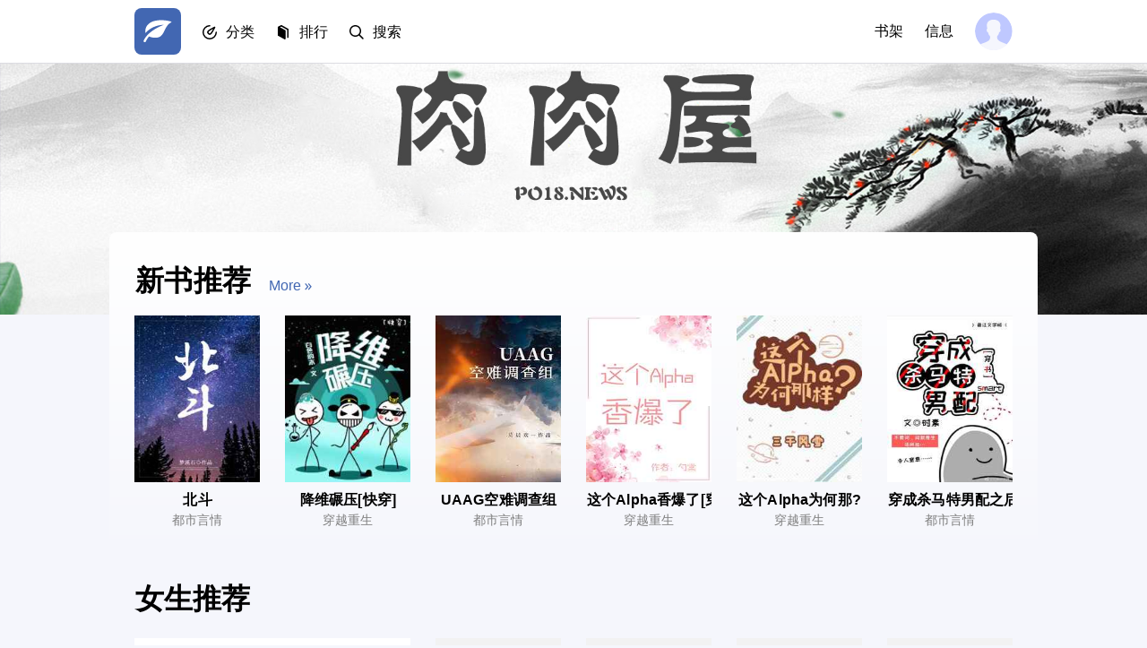

--- FILE ---
content_type: text/html; charset=UTF-8
request_url: https://www.roushuwu6.com/
body_size: 43686
content:
<!DOCTYPE html>
<html>
<head>
<meta http-equiv="Content-Type" content="text/html; charset=utf8" />
<meta name="viewport" content="width=device-width, initial-scale=1.0, maximum-scale=1.0, user-scalable=no">
<meta name="applicable-device" content="pc,mobile" />
<meta http-equiv="Cache-Control" content="no-transform" />
<meta http-equiv="Cache-Control" content="no-siteapp" />
<meta http-equiv="X-UA-Compatible" content="IE=edge,chrome=1" />
<meta name="renderer" content="webkit">
<title>肉书屋_好看的全本小说免费阅读网</title>
<meta name="keywords" content="肉书屋,肉书屋最新章节,御书屋,肉书屋小说阅读,肉书屋全文免费阅读" />
<meta name="description" content="肉书屋（roushuwu6.com），精彩小说尽在肉书屋小说网，肉书屋提供玄幻小说,仙侠小说,都市小说,穿越小说,科幻小说,网游小说,精品小说,首发小说,最新章节免费。" />
<link rel="apple-touch-icon" href="apple-touch-icon-114x114.png">
<meta name="apple-mobile-web-app-title" content="肉书屋">

<link rel="stylesheet" data-ignore="true" href="https://www.roushuwu6.com/Style/css/index.css">

<script>
	var userlogin = 0;
</script>
<script async type="text/javascript" src="https://www.roushuwu6.com/Style/js/iconfont.0.6.js" data-ignore="true"></script>
<script type="text/javascript" src="https://www.roushuwu6.com/Style/js/jquery.min.js"></script>
<script type="text/javascript" src="https://www.roushuwu6.com/Style/js/common.js"></script>

<script type="text/javascript" src="https://www.roushuwu6.com/Style/js/history.js"></script>


</head>
<body style="zoom: 1;">
<div class="page">
<!-- start header -->
<div class="g_header fs16">
	<div class="g_wrap cf">
		<div class="fl">
			<a  href="/" title="肉书屋" class="g_logo"><h1 class="hide">肉书屋</h1><svg><use xlink:href="#i-logo"></use></svg></a>
			<div  class="g_hd_link g_menu g_drop_sel">
				<strong class="_hd"><svg><use xlink:href="#i-browse"></use></svg><span><a class="bhn" href="javascript:;">分类</a></span></strong>
				<p class="_bd">
					<a href="https://www.roushuwu6.com/xuanhuan" title="灵异玄幻"><svg><use xlink:href="#i-xuanhuan"></use></svg><span>灵异玄幻</span></a>
					<a href="https://www.roushuwu6.com/xianxia" title="仙侠修真"><svg><use xlink:href="#i-xianxia"></use></svg><span>仙侠修真</span></a>
					<a href="https://www.roushuwu6.com/chuanyue" title="穿越重生"><svg><use xlink:href="#i-lishi"></use></svg><span>穿越重生</span></a>
					<a href="https://www.roushuwu6.com/dushi" title="都市言情"><svg><use xlink:href="#i-yanqing"></use></svg><span>都市言情</span></a>
					<a href="https://www.roushuwu6.com/danmei" title="耽美同人"><svg><use xlink:href="#i-kehuan"></use></svg><span>耽美同人</span></a>
					<a href="https://www.487u.com/sort/0/1.html" title="科幻未来" target="_blank"><svg><use xlink:href="#i-lishiyanyun"></use></svg><span>科幻未来</span></a>
					<a href="https://www.roushuwu6.com/qita" title="其他类型"><svg><use xlink:href="#i-2cy"></use></svg><span>其他类型</span></a>
				</p>
			</div>
			<div  class="g_hd_link g_menu g_drop_sel">
				<strong class="_hd"><svg><use xlink:href="#i-wenxue"></use></svg><span><a class="bhn" href="javascript:;">排行</a></span></strong>
				<p class="_bd">
					<a href="https://wap.486s.com/top/" title="点击榜" target="_blank"><svg><use xlink:href="#i-top100"></use></svg><span>点击榜</span></a>
					<a href="https://www.roushuwu6.com/top_goodnum/" title="收藏榜"><svg><use xlink:href="#i-zhihuirensheng"></use></svg><span>收藏榜</span></a>
					<a href="https://www.roushuwu6.com/top_allvote/" title="推荐榜"><svg><use xlink:href="#i-lishiyanyun"></use></svg><span>推荐榜</span></a>
					<a href="https://wap.486s.com/full/1/" title="全本榜" target="_blank"><svg><use xlink:href="#i-yanqing"></use></svg><span>全本榜</span></a>
					<a href="https://www.726s.com/top/size/" title="字数榜" target="_blank"><svg><use xlink:href="#i-2cy"></use></svg><span>字数榜</span></a>
					<a href="https://m.jusesw.com/book_postdate_0_0_0_0_0_0_0_0_1.html" title="新书榜" target="_blank"><svg><use xlink:href="#i-lishi"></use></svg><span>新书榜</span></a>
				</p>
			</div>
			<a class="g_hd_link" href="https://www.roushuwu6.com/search.html" title="Search"><svg class="mr10"><use xlink:href="#i-search"></use></svg><span>搜索</span></a>
		</div>
		<div class="fr j_loginWrap">
			<!-- <a class="g_hd_link g_get_app" href="javascript:;" target="_blank" title="下载 App">下载 App</a>-->
			<a class="g_hd_link g_lib" href="https://www.roushuwu6.com/modules/article/bookcase.php">书架</a>
			<a class="g_hd_link g_msg" href="https://www.roushuwu6.com/message.php?box=inbox" target="_top">信息</a>
			<span class="fr pt5 g_user g_drop_sel"><a class="bhn" href="javascript:;"><svg class="_hd"><use xlink:href="#i-hd"></use></svg></a>
			<ul class="_bd">
				<li><a href="https://www.roushuwu6.com/register.php">注册</a></li>
				<li><a href="https://www.roushuwu6.com/login.php" class="j_logout">登录</a></li>
			</ul>
			</span>
		</div>
	</div>
</div>
<!-- end header -->


<div class="hom-banner pr oh">
	<a href="#" class="hom-slide _on" style="background-image:url('/Style/images/hot-banner.jpg')"></a>
</div>
<!-- end home-banner -->
<div class="hom-bd pr" id="imgload">
	<!-- start continue reading -->
	<div class="j_reading_wrap"></div>
		<div class="cf g_wrap" id="disn">
			<h2 class="hom-h1 fl">继续阅读</h2>
				<a href="/history.html" class="fl ml20 mt20 fs16 ttl">more<i class="i-more"></i></a>
			<div id="history"></div>
				<script type="text/javascript">history();</script>
	<!-- end continue reading -->
	<!-- start New Arrivals -->
		</div>
	<!--start 广告 -->
	<!--end 广告 -->
	<div class="cf g_wrap">
		<h2 class="hom-h1 fl">新书推荐</h2>
		<a href="javascript:;" class="fl ml20 mt20 fs16 ttl">more<i class="i-more"></i></a>
	</div>
	<ul class="g_row hom-books hom-gutter hom-arr">
		
<li class="g_col_2">
	<a href="https://www.roushuwu6.com/book/1.html" title="北斗">
		<i class="g_thumb hom-thumb"><img _src="https://img.roushuwu6.com/image/0/1/1s.jpg" width="140" height="186" src="https://www.roushuwu6.com/modules/article/images/nocover.jpg"  alt="北斗"></i>
		<h3 class="hom-h2" style="word-wrap: break-word;">北斗</h3>
	</a>
	<span class="_type">都市言情</span>
</li>

<li class="g_col_2">
	<a href="https://www.roushuwu6.com/book/2.html" title="降维碾压[快穿]">
		<i class="g_thumb hom-thumb"><img _src="https://img.roushuwu6.com/image/0/2/2s.jpg" width="140" height="186" src="https://www.roushuwu6.com/modules/article/images/nocover.jpg"  alt="降维碾压[快穿]"></i>
		<h3 class="hom-h2" style="word-wrap: break-word;">降维碾压[快穿]</h3>
	</a>
	<span class="_type">穿越重生</span>
</li>

<li class="g_col_2">
	<a href="https://www.roushuwu6.com/book/3.html" title="UAAG空难调查组">
		<i class="g_thumb hom-thumb"><img _src="https://img.roushuwu6.com/image/0/3/3s.jpg" width="140" height="186" src="https://www.roushuwu6.com/modules/article/images/nocover.jpg"  alt="UAAG空难调查组"></i>
		<h3 class="hom-h2" style="word-wrap: break-word;">UAAG空难调查组</h3>
	</a>
	<span class="_type">都市言情</span>
</li>

<li class="g_col_2">
	<a href="https://www.roushuwu6.com/book/4.html" title="这个Alpha香爆了[穿书]">
		<i class="g_thumb hom-thumb"><img _src="https://img.roushuwu6.com/image/0/4/4s.jpg" width="140" height="186" src="https://www.roushuwu6.com/modules/article/images/nocover.jpg"  alt="这个Alpha香爆了[穿书]"></i>
		<h3 class="hom-h2" style="word-wrap: break-word;">这个Alpha香爆了[穿书]</h3>
	</a>
	<span class="_type">穿越重生</span>
</li>

<li class="g_col_2">
	<a href="https://www.roushuwu6.com/book/5.html" title="这个Alpha为何那?">
		<i class="g_thumb hom-thumb"><img _src="https://img.roushuwu6.com/image/0/5/5s.jpg" width="140" height="186" src="https://www.roushuwu6.com/modules/article/images/nocover.jpg"  alt="这个Alpha为何那?"></i>
		<h3 class="hom-h2" style="word-wrap: break-word;">这个Alpha为何那?</h3>
	</a>
	<span class="_type">穿越重生</span>
</li>

<li class="g_col_2">
	<a href="https://www.roushuwu6.com/book/6.html" title="穿成杀马特男配之后">
		<i class="g_thumb hom-thumb"><img _src="https://img.roushuwu6.com/image/0/6/6s.jpg" width="140" height="186" src="https://www.roushuwu6.com/modules/article/images/nocover.jpg"  alt="穿成杀马特男配之后"></i>
		<h3 class="hom-h2" style="word-wrap: break-word;">穿成杀马特男配之后</h3>
	</a>
	<span class="_type">都市言情</span>
</li>

	</ul>			
	<h2 class="g_wrap hom-h1">女生推荐</h2>
	<ul class="g_row hom-rec hom-books hom-gutter pt5">
		
		
<li class="g_col_4 hom-rec-1st">
	<div class="p20">
		<a href="https://www.roushuwu6.com/book/7.html" title="穿进万人迷文的我人设崩了">
			<span class="g_thumb hom-thumb">
				<img _src="https://img.roushuwu6.com/image/0/7/7s.jpg" width="180" height="240" src="https://www.roushuwu6.com/modules/article/images/nocover.jpg"  alt="穿进万人迷文的我人设崩了" style="display: block;">
				<i></i>
				<span></span>
			</span>
			<h3 class="hom-h3 ell" style="word-wrap: break-word; white-space: normal;">穿进万人迷文的我人设崩了</h3>
		</a>
		<span class="db mb15 ttc c_small">穿越重生</span>
		<!-- <strong class="g_score mb5 g_score_4 g_score_half"><i></i><small>4.6</small></strong> -->
		<p class="fs16 lh1d5 c_strong g_ells" style="word-wrap: break-word;">    文案：
    方潮舟穿进了一本不知主角攻是谁的长篇耽美小说，成为了里面同名同姓的二师兄。
    在原著里，方潮舟爱主角受小师弟..</p>
	</div>
</li>

<li class="g_col_2 mb20">
	<a href="https://www.roushuwu6.com/book/8.html" title="裴宝">
		<i class="g_thumb hom-thumb"><img _src="https://img.roushuwu6.com/image/0/8/8s.jpg" width="140" height="186" alt="裴宝" style="display: block;"></i>
		<h3 class="hom-h2" style="word-wrap: break-word;">裴宝</h3>
	</a>
	<span class="_type">都市言情</span>
</li>

<li class="g_col_2 mb20">
	<a href="https://www.roushuwu6.com/book/9.html" title="在被迫成为风水先生的日子里">
		<i class="g_thumb hom-thumb"><img _src="https://img.roushuwu6.com/image/0/9/9s.jpg" width="140" height="186" alt="在被迫成为风水先生的日子里" style="display: block;"></i>
		<h3 class="hom-h2" style="word-wrap: break-word;">在被迫成为风水先生的日子里</h3>
	</a>
	<span class="_type">都市言情</span>
</li>

<li class="g_col_2 mb20">
	<a href="https://www.roushuwu6.com/book/10.html" title="我和渣攻他叔好了[穿书]">
		<i class="g_thumb hom-thumb"><img _src="https://img.roushuwu6.com/image/0/10/10s.jpg" width="140" height="186" alt="我和渣攻他叔好了[穿书]" style="display: block;"></i>
		<h3 class="hom-h2" style="word-wrap: break-word;">我和渣攻他叔好了[穿书]</h3>
	</a>
	<span class="_type">穿越重生</span>
</li>

<li class="g_col_2 mb20">
	<a href="https://www.roushuwu6.com/book/11.html" title="他喜当爹了[快穿]">
		<i class="g_thumb hom-thumb"><img _src="https://img.roushuwu6.com/image/0/11/11s.jpg" width="140" height="186" alt="他喜当爹了[快穿]" style="display: block;"></i>
		<h3 class="hom-h2" style="word-wrap: break-word;">他喜当爹了[快穿]</h3>
	</a>
	<span class="_type">穿越重生</span>
</li>

<li class="g_col_2 mb20">
	<a href="https://www.roushuwu6.com/book/12.html" title="红白玫瑰在一起了">
		<i class="g_thumb hom-thumb"><img _src="https://img.roushuwu6.com/image/0/12/12s.jpg" width="140" height="186" alt="红白玫瑰在一起了" style="display: block;"></i>
		<h3 class="hom-h2" style="word-wrap: break-word;">红白玫瑰在一起了</h3>
	</a>
	<span class="_type">都市言情</span>
</li>

<li class="g_col_2 mb20">
	<a href="https://www.roushuwu6.com/book/13.html" title="彼之蜜糖">
		<i class="g_thumb hom-thumb"><img _src="https://img.roushuwu6.com/image/0/13/13s.jpg" width="140" height="186" alt="彼之蜜糖" style="display: block;"></i>
		<h3 class="hom-h2" style="word-wrap: break-word;">彼之蜜糖</h3>
	</a>
	<span class="_type">都市言情</span>
</li>

<li class="g_col_2 mb20">
	<a href="https://www.roushuwu6.com/book/14.html" title="校霸他人设崩了">
		<i class="g_thumb hom-thumb"><img _src="https://img.roushuwu6.com/image/0/14/14s.jpg" width="140" height="186" alt="校霸他人设崩了" style="display: block;"></i>
		<h3 class="hom-h2" style="word-wrap: break-word;">校霸他人设崩了</h3>
	</a>
	<span class="_type">都市言情</span>
</li>

<li class="g_col_2 mb20">
	<a href="https://www.roushuwu6.com/book/15.html" title="玛丽苏霸总和他的死对头[穿书]">
		<i class="g_thumb hom-thumb"><img _src="https://img.roushuwu6.com/image/0/15/15s.jpg" width="140" height="186" alt="玛丽苏霸总和他的死对头[穿书]" style="display: block;"></i>
		<h3 class="hom-h2" style="word-wrap: break-word;">玛丽苏霸总和他的死对头[穿书]</h3>
	</a>
	<span class="_type">穿越重生</span>
</li>

<li class="g_col_2 mb20">
	<a href="https://www.roushuwu6.com/book/16.html" title="请和我结婚吧!">
		<i class="g_thumb hom-thumb"><img _src="https://img.roushuwu6.com/image/0/16/16s.jpg" width="140" height="186" alt="请和我结婚吧!" style="display: block;"></i>
		<h3 class="hom-h2" style="word-wrap: break-word;">请和我结婚吧!</h3>
	</a>
	<span class="_type">都市言情</span>
</li>

	</ul>
	<!-- end Recommended -->
	<!--start 广告 -->
	<!--end 广告 -->
	<h2 class="g_wrap hom-h1">男生推荐</h2>
	<ul class="g_row hom-rec hom-books hom-gutter pt5">
		
<li class="g_col_4 hom-rec-1st">
	<div class="p20">
		<a href="https://www.roushuwu6.com/book/17.html" title="沙雕渣攻今天又渣了我">
			<span class="g_thumb hom-thumb">
				<img _src="https://img.roushuwu6.com/image/0/17/17s.jpg" width="180" height="240" src="https://www.roushuwu6.com/modules/article/images/nocover.jpg"  alt="沙雕渣攻今天又渣了我" style="display: block;">
				<i></i>
				<span></span>
			</span>
			<h3 class="hom-h3 ell" style="word-wrap: break-word; white-space: normal;">沙雕渣攻今天又渣了我</h3>
		</a>
		<span class="db mb15 ttc c_small">穿越重生</span>
		<!-- <strong class="g_score mb5 g_score_4 g_score_half"><i></i><small>4.6</small></strong> -->
		<p class="fs16 lh1d5 c_strong g_ells" style="word-wrap: break-word;">    文案
    所有人都觉得邱言至贱得受人唾弃，贱得没有自尊。
    包括渣攻本人。
    .
    后来有一天。
    渣攻：“邱言至。滚..</p>
	</div>
</li>

<li class="g_col_2 mb20">
	<a href="https://www.roushuwu6.com/book/18.html" title="你们嗑的cp在一起了">
		<i class="g_thumb hom-thumb"><img _src="https://img.roushuwu6.com/image/0/18/18s.jpg" width="140" height="186" alt="你们嗑的cp在一起了" style="display: block;"></i>
		<h3 class="hom-h2" style="word-wrap: break-word;">你们嗑的cp在一起了</h3>
	</a>
	<span class="_type">都市言情</span>
</li>

<li class="g_col_2 mb20">
	<a href="https://www.roushuwu6.com/book/19.html" title="东北小老板的南方媳妇">
		<i class="g_thumb hom-thumb"><img _src="https://img.roushuwu6.com/image/0/19/19s.jpg" width="140" height="186" alt="东北小老板的南方媳妇" style="display: block;"></i>
		<h3 class="hom-h2" style="word-wrap: break-word;">东北小老板的南方媳妇</h3>
	</a>
	<span class="_type">都市言情</span>
</li>

<li class="g_col_2 mb20">
	<a href="https://www.roushuwu6.com/book/20.html" title="我在剧本里呼风唤雨">
		<i class="g_thumb hom-thumb"><img _src="https://img.roushuwu6.com/image/0/20/20s.jpg" width="140" height="186" alt="我在剧本里呼风唤雨" style="display: block;"></i>
		<h3 class="hom-h2" style="word-wrap: break-word;">我在剧本里呼风唤雨</h3>
	</a>
	<span class="_type">穿越重生</span>
</li>

<li class="g_col_2 mb20">
	<a href="https://www.roushuwu6.com/book/21.html" title="被指婚给对家之后[娱乐圈]">
		<i class="g_thumb hom-thumb"><img _src="https://img.roushuwu6.com/image/0/21/21s.jpg" width="140" height="186" alt="被指婚给对家之后[娱乐圈]" style="display: block;"></i>
		<h3 class="hom-h2" style="word-wrap: break-word;">被指婚给对家之后[娱乐圈]</h3>
	</a>
	<span class="_type">都市言情</span>
</li>

<li class="g_col_2 mb20">
	<a href="https://www.roushuwu6.com/book/22.html" title="我成了暴君的彩虹屁精[穿书]">
		<i class="g_thumb hom-thumb"><img _src="https://img.roushuwu6.com/image/0/22/22s.jpg" width="140" height="186" alt="我成了暴君的彩虹屁精[穿书]" style="display: block;"></i>
		<h3 class="hom-h2" style="word-wrap: break-word;">我成了暴君的彩虹屁精[穿书]</h3>
	</a>
	<span class="_type">穿越重生</span>
</li>

<li class="g_col_2 mb20">
	<a href="https://www.roushuwu6.com/book/23.html" title="克星">
		<i class="g_thumb hom-thumb"><img _src="https://img.roushuwu6.com/image/0/23/23s.jpg" width="140" height="186" alt="克星" style="display: block;"></i>
		<h3 class="hom-h2" style="word-wrap: break-word;">克星</h3>
	</a>
	<span class="_type">都市言情</span>
</li>

<li class="g_col_2 mb20">
	<a href="https://www.roushuwu6.com/book/33.html" title="一山容二虎 完结+番外">
		<i class="g_thumb hom-thumb"><img _src="https://img.roushuwu6.com/image/0/33/33s.jpg" width="140" height="186" alt="一山容二虎 完结+番外" style="display: block;"></i>
		<h3 class="hom-h2" style="word-wrap: break-word;">一山容二虎 完结+番外</h3>
	</a>
	<span class="_type">都市言情</span>
</li>

<li class="g_col_2 mb20">
	<a href="https://www.roushuwu6.com/book/34.html" title="魔君食肆">
		<i class="g_thumb hom-thumb"><img _src="https://img.roushuwu6.com/image/0/34/34s.jpg" width="140" height="186" alt="魔君食肆" style="display: block;"></i>
		<h3 class="hom-h2" style="word-wrap: break-word;">魔君食肆</h3>
	</a>
	<span class="_type">穿越重生</span>
</li>

	</ul>
	<h2 class="g_wrap hom-h1">编辑力荐</h2>
	<ul class="g_row hom-rec hom-books hom-gutter pt5">
		
<li class="g_col_4 hom-rec-1st">
	<div class="p20">
		<a href="https://www.roushuwu6.com/book/24.html" title="满朝文武只有朕是O 完结+番外">
			<span class="g_thumb hom-thumb">
				<img _src="https://img.roushuwu6.com/image/0/24/24s.jpg" width="180" height="240" src="https://www.roushuwu6.com/modules/article/images/nocover.jpg"  alt="满朝文武只有朕是O 完结+番外" style="display: block;">
				<i></i>
				<span></span>
			</span>
			<h3 class="hom-h3 ell" style="word-wrap: break-word; white-space: normal;">满朝文武只有朕是O 完结+番外</h3>
		</a>
		<span class="db mb15 ttc c_small">穿越重生</span>
		<!-- <strong class="g_score mb5 g_score_4 g_score_half"><i></i><small>4.6</small></strong> -->
		<p class="fs16 lh1d5 c_strong g_ells" style="word-wrap: break-word;">    初景梦想成为一代明君，却因为病弱在夺储之争刚开始时便被迫出局。结果意外绑定了“王之养成”系统，眼睛一闭一睁，就成了帝国唯一..</p>
	</div>
</li>

<li class="g_col_2 mb20">
	<a href="https://www.roushuwu6.com/book/25.html" title="永无乡">
		<i class="g_thumb hom-thumb"><img _src="https://img.roushuwu6.com/image/0/25/25s.jpg" width="140" height="186" alt="永无乡" style="display: block;"></i>
		<h3 class="hom-h2" style="word-wrap: break-word;">永无乡</h3>
	</a>
	<span class="_type">都市言情</span>
</li>

<li class="g_col_2 mb20">
	<a href="https://www.roushuwu6.com/book/26.html" title="当我坑男配时我在想什么[穿书]">
		<i class="g_thumb hom-thumb"><img _src="https://img.roushuwu6.com/image/0/26/26s.jpg" width="140" height="186" alt="当我坑男配时我在想什么[穿书]" style="display: block;"></i>
		<h3 class="hom-h2" style="word-wrap: break-word;">当我坑男配时我在想什么[穿书]</h3>
	</a>
	<span class="_type">穿越重生</span>
</li>

<li class="g_col_2 mb20">
	<a href="https://www.roushuwu6.com/book/27.html" title="向死而生">
		<i class="g_thumb hom-thumb"><img _src="https://img.roushuwu6.com/image/0/27/27s.jpg" width="140" height="186" alt="向死而生" style="display: block;"></i>
		<h3 class="hom-h2" style="word-wrap: break-word;">向死而生</h3>
	</a>
	<span class="_type">都市言情</span>
</li>

<li class="g_col_2 mb20">
	<a href="https://www.roushuwu6.com/book/28.html" title="成为神器后我穿回来了">
		<i class="g_thumb hom-thumb"><img _src="https://img.roushuwu6.com/image/0/28/28s.jpg" width="140" height="186" alt="成为神器后我穿回来了" style="display: block;"></i>
		<h3 class="hom-h2" style="word-wrap: break-word;">成为神器后我穿回来了</h3>
	</a>
	<span class="_type">穿越重生</span>
</li>

<li class="g_col_2 mb20">
	<a href="https://www.roushuwu6.com/book/29.html" title="我被金主扫地出门之后">
		<i class="g_thumb hom-thumb"><img _src="https://img.roushuwu6.com/image/0/29/29s.jpg" width="140" height="186" alt="我被金主扫地出门之后" style="display: block;"></i>
		<h3 class="hom-h2" style="word-wrap: break-word;">我被金主扫地出门之后</h3>
	</a>
	<span class="_type">都市言情</span>
</li>

<li class="g_col_2 mb20">
	<a href="https://www.roushuwu6.com/book/30.html" title="看你往哪飞">
		<i class="g_thumb hom-thumb"><img _src="https://img.roushuwu6.com/image/0/30/30s.jpg" width="140" height="186" alt="看你往哪飞" style="display: block;"></i>
		<h3 class="hom-h2" style="word-wrap: break-word;">看你往哪飞</h3>
	</a>
	<span class="_type">都市言情</span>
</li>

<li class="g_col_2 mb20">
	<a href="https://www.roushuwu6.com/book/31.html" title="古代农家日常 完结+番外">
		<i class="g_thumb hom-thumb"><img _src="https://img.roushuwu6.com/image/0/31/31s.jpg" width="140" height="186" alt="古代农家日常 完结+番外" style="display: block;"></i>
		<h3 class="hom-h2" style="word-wrap: break-word;">古代农家日常 完结+番外</h3>
	</a>
	<span class="_type">穿越重生</span>
</li>

<li class="g_col_2 mb20">
	<a href="https://www.roushuwu6.com/book/32.html" title="重生后被校草黏上了">
		<i class="g_thumb hom-thumb"><img _src="https://img.roushuwu6.com/image/0/32/32s.jpg" width="140" height="186" alt="重生后被校草黏上了" style="display: block;"></i>
		<h3 class="hom-h2" style="word-wrap: break-word;">重生后被校草黏上了</h3>
	</a>
	<span class="_type">穿越重生</span>
</li>

	</ul>
	<!-- start popular -->
	<div class="cf g_wrap">
		<h2 class="hom-h1 fl">最受欢迎</h2>
		<a href="javascript:;" class="fl ml20 mt20 fs16 ttl">more<i class="i-more"></i></a>
	</div>
	<div class="g_thumb_list">
	<ul class="g_row hom-books hom-gutter hom-pop">
		
<li class="g_col_2">
	<a href="https://www.roushuwu6.com/book/38043.html" title="你男朋友下面真大（校园 np 高h）">
		<i class="g_thumb hom-thumb"><img _src="https://img.roushuwu6.com/image/38/38043/38043s.jpg" alt="你男朋友下面真大（校园 np 高h）" src="https://www.roushuwu6.com/modules/article/images/nocover.jpg" style="display: block;"><span class="fwb pa t0 l0  _num _num1">1</span></i>
		<h3 class="hom-h2" style="word-wrap: break-word;">你男朋友下面真大（校园 np 高h）</h3>
	</a>
	<span class="_type mb5 ttc">综合其他</span>
</li>

<li class="g_col_2">
	<a href="https://www.roushuwu6.com/book/43849.html" title="当H文女配开始自暴自弃（NP，高H）">
		<i class="g_thumb hom-thumb"><img _src="https://img.roushuwu6.com/image/43/43849/43849s.jpg" alt="当H文女配开始自暴自弃（NP，高H）" src="https://www.roushuwu6.com/modules/article/images/nocover.jpg" style="display: block;"><span class="fwb pa t0 l0  _num _num2">2</span></i>
		<h3 class="hom-h2" style="word-wrap: break-word;">当H文女配开始自暴自弃（NP，高H）</h3>
	</a>
	<span class="_type mb5 ttc">综合其他</span>
</li>

<li class="g_col_2">
	<a href="https://www.roushuwu6.com/book/36486.html" title="房客（糙汉H）">
		<i class="g_thumb hom-thumb"><img _src="https://img.roushuwu6.com/image/36/36486/36486s.jpg" alt="房客（糙汉H）" src="https://www.roushuwu6.com/modules/article/images/nocover.jpg" style="display: block;"><span class="fwb pa t0 l0  _num _num3">3</span></i>
		<h3 class="hom-h2" style="word-wrap: break-word;">房客（糙汉H）</h3>
	</a>
	<span class="_type mb5 ttc">综合其他</span>
</li>

<li class="g_col_2">
	<a href="https://www.roushuwu6.com/book/32177.html" title="咬你（1v1，H）">
		<i class="g_thumb hom-thumb"><img _src="https://img.roushuwu6.com/image/32/32177/32177s.jpg" alt="咬你（1v1，H）" src="https://www.roushuwu6.com/modules/article/images/nocover.jpg" style="display: block;"><span class="fwb pa t0 l0  _num _num4">4</span></i>
		<h3 class="hom-h2" style="word-wrap: break-word;">咬你（1v1，H）</h3>
	</a>
	<span class="_type mb5 ttc">综合其他</span>
</li>

<li class="g_col_2">
	<a href="https://www.roushuwu6.com/book/39610.html" title="女配她只想上床(快穿)">
		<i class="g_thumb hom-thumb"><img _src="https://img.roushuwu6.com/image/39/39610/39610s.jpg" alt="女配她只想上床(快穿)" src="https://www.roushuwu6.com/modules/article/images/nocover.jpg" style="display: block;"><span class="fwb pa t0 l0  _num _num5">5</span></i>
		<h3 class="hom-h2" style="word-wrap: break-word;">女配她只想上床(快穿)</h3>
	</a>
	<span class="_type mb5 ttc">穿越重生</span>
</li>

<li class="g_col_2">
	<a href="https://www.roushuwu6.com/book/35617.html" title="天生尤物【快穿】高H">
		<i class="g_thumb hom-thumb"><img _src="https://img.roushuwu6.com/image/35/35617/35617s.jpg" alt="天生尤物【快穿】高H" src="https://www.roushuwu6.com/modules/article/images/nocover.jpg" style="display: block;"><span class="fwb pa t0 l0  _num _num6">6</span></i>
		<h3 class="hom-h2" style="word-wrap: break-word;">天生尤物【快穿】高H</h3>
	</a>
	<span class="_type mb5 ttc">综合其他</span>
</li>

	</ul>
	</div>
	<!-- end popular -->
	<!-- start classify -->
	<p class="g_wrap hom-cla tac fs24 cf hom-gutter">
		<a href="/xianxia/1.html" class="g_td_4_1 _big" title="仙侠修真">
			<img alt="仙侠修真" _src="/Style/picture/1.0.1.jpg" width="auto" height="200" style="display: block;">
			<span><i><svg><use xlink:href="#i-xianxia"></use></svg></i><strong class="f_mbo">仙侠修真</strong></span>
			<s></s>
		</a>
		<span class="g_td_4_1">
			<a href="/qita/1.html" class="_small" title="其他类型">
				<img alt="其他类型" _src="/Style/picture/2.0.1.jpg" width="auto" height="100" style="display: block;">
				<span><i><svg><use xlink:href="#i-youxi"></use></svg></i><strong class="f_mbo">其他类型</strong></span>
				<s></s>
			</a>
			<a href="/lingyi/1.html" class="_small" title="科幻奇幻">
				<img alt="科幻奇幻" _src="/Style/picture/3.0.1.jpg" width="auto" height="100" style="display: block;">
				<span><i><svg><use xlink:href="#i-kehuan"></use></svg></i><strong class="f_mbo">灵异玄幻</strong></span>
				<s></s>
			</a>
		</span>
		<a href="/danmei/1.html" class="g_td_4_1 _big" title="耽美同人">
			<img alt="耽美同人" _src="/Style/picture/4.0.1.jpg" width="auto" height="200" style="display: block;">
			<span><i><svg><use xlink:href="#i-xuanhuan"></use></svg></i><strong class="f_mbo">耽美同人</strong></span>
			<s></s>
		</a>
		<span class="g_td_4_1">
			<a href="/dushi/1.html" class="_small" title="都市言情">
				<img alt="都市言情" _src="/Style/picture/5.0.1.jpg" width="auto" height="100" style="display: block;">
				<span><i><svg><use xlink:href="#i-dushi"></use></svg></i><strong class="f_mbo">都市言情</strong></span>
				<s></s>
			</a>
			<a href="/chuanyue/1.html" class="_small" title="穿越重生">
				<img alt="穿越重生" _src="/Style/picture/6.0.1.jpg" width="auto" height="100" style="display: block;">
				<span><i><svg><use xlink:href="#i-lishi"></use></svg></i><strong class="f_mbo">穿越重生</strong></span>
				<s></s>
			</a>
		</span>
	</p>
	<!-- end classify -->
</div>
<!--start 广告 -->
<!--end 广告 -->
<!-- start Latest -->
<h2 class="g_wrap hom-h1">最近更新</h2>
<div class="g_wrap hom-gutter">
	<table class="w100p m-update">
		<thead>
			<tr class="c_small">
				<th class="_f">分类</th>
				<th>小说</th>
				<th class="_re">最新</th>
				<th class="_au">作者</th>
				<th class="_l">时间</th>
			</tr>
		</thead>
		<tbody>
			
<tr>
	<td class="_f"><span class="_gen c_small">综合其他</span></td>
	<td><a href="https://www.roushuwu6.com/book/104257.html" class="_tit f_serif c_strong fs16" title="迫嫁（古言1v1）">迫嫁（古言1v1）</a></td>
	<td class="_re"> <a href="https://www.roushuwu6.com/book/104257/26279733.html" target="_blank"> 如同做贼</a></td>
	<td class="_au"><a class="note" href="https://www.roushuwu6.com/modules/article/authorarticle.php?author=%E7%B3%96%E5%A7%9C" target="_blank"><span class="_aut c_small" title="糖姜">糖姜</span></a></td>
	<td class="_l"><span class="_tim">01:57 / 01-19</span></td>
</tr>

<tr>
	<td class="_f"><span class="_gen c_small">综合其他</span></td>
	<td><a href="https://www.roushuwu6.com/book/104302.html" class="_tit f_serif c_strong fs16" title="小青梅【校园H】">小青梅【校园H】</a></td>
	<td class="_re"> <a href="https://www.roushuwu6.com/book/104302/26279731.html" target="_blank"> 动一动</a></td>
	<td class="_au"><a class="note" href="https://www.roushuwu6.com/modules/article/authorarticle.php?author=%E7%8E%A9%E7%8E%A9%E5%8B%92%E4%BA%B2" target="_blank"><span class="_aut c_small" title="玩玩勒亲">玩玩勒亲</span></a></td>
	<td class="_l"><span class="_tim">01:57 / 01-19</span></td>
</tr>

<tr>
	<td class="_f"><span class="_gen c_small">综合其他</span></td>
	<td><a href="https://www.roushuwu6.com/book/104140.html" class="_tit f_serif c_strong fs16" title="双生禁域（兄妹，h）">双生禁域（兄妹，h）</a></td>
	<td class="_re"> <a href="https://www.roushuwu6.com/book/104140/26279708.html" target="_blank"> 第二十一章内里的冷漠</a></td>
	<td class="_au"><a class="note" href="https://www.roushuwu6.com/modules/article/authorarticle.php?author=%E7%B3%96%E6%88%8F%E6%9E%9C%E5%AD%90" target="_blank"><span class="_aut c_small" title="糖戏果子">糖戏果子</span></a></td>
	<td class="_l"><span class="_tim">01:57 / 01-19</span></td>
</tr>

<tr>
	<td class="_f"><span class="_gen c_small">都市言情</span></td>
	<td><a href="https://www.roushuwu6.com/book/84000.html" class="_tit f_serif c_strong fs16" title="《玉壶传》（骨科）（兄妹）（np）">《玉壶传》（骨科）（兄妹）（np）</a></td>
	<td class="_re"> <a href="https://www.roushuwu6.com/book/84000/26279706.html" target="_blank"> 第四百四十八章</a></td>
	<td class="_au"><a class="note" href="https://www.roushuwu6.com/modules/article/authorarticle.php?author=%E8%BE%9E%E7%8E%96%E7%8E%96" target="_blank"><span class="_aut c_small" title="辞玖玖">辞玖玖</span></a></td>
	<td class="_l"><span class="_tim">01:57 / 01-19</span></td>
</tr>

<tr>
	<td class="_f"><span class="_gen c_small">仙侠修真</span></td>
	<td><a href="https://www.roushuwu6.com/book/104219.html" class="_tit f_serif c_strong fs16" title="修仙吗？师尊和剑灵都修罗场了（仙侠np）">修仙吗？师尊和剑灵都修罗场了（仙侠np）</a></td>
	<td class="_re"> <a href="https://www.roushuwu6.com/book/104219/26279705.html" target="_blank"> 抱上了</a></td>
	<td class="_au"><a class="note" href="https://www.roushuwu6.com/modules/article/authorarticle.php?author=%E7%B2%89%E8%89%B2%E8%92%B8%E9%A6%8F%E6%B0%B4" target="_blank"><span class="_aut c_small" title="粉色蒸馏水">粉色蒸馏水</span></a></td>
	<td class="_l"><span class="_tim">01:57 / 01-19</span></td>
</tr>

<tr>
	<td class="_f"><span class="_gen c_small">都市言情</span></td>
	<td><a href="https://www.roushuwu6.com/book/100559.html" class="_tit f_serif c_strong fs16" title="孽因［姐弟H］">孽因［姐弟H］</a></td>
	<td class="_re"> <a href="https://www.roushuwu6.com/book/100559/26279704.html" target="_blank"> 167.别霸占在你姐旁边</a></td>
	<td class="_au"><a class="note" href="https://www.roushuwu6.com/modules/article/authorarticle.php?author=%E8%BF%87%E6%9C%9F%E9%85%B8%E5%A5%B6" target="_blank"><span class="_aut c_small" title="过期酸奶">过期酸奶</span></a></td>
	<td class="_l"><span class="_tim">01:57 / 01-19</span></td>
</tr>

<tr>
	<td class="_f"><span class="_gen c_small">都市言情</span></td>
	<td><a href="https://www.roushuwu6.com/book/104252.html" class="_tit f_serif c_strong fs16" title="奇怪的继兄（1v1伪骨双洁H）">奇怪的继兄（1v1伪骨双洁H）</a></td>
	<td class="_re"> <a href="https://www.roushuwu6.com/book/104252/26279702.html" target="_blank"> 17.初夜后晴空塔恐高约会，女仆店某人又吃醋</a></td>
	<td class="_au"><a class="note" href="https://www.roushuwu6.com/modules/article/authorarticle.php?author=%E5%86%B0%E5%86%B0" target="_blank"><span class="_aut c_small" title="冰冰">冰冰</span></a></td>
	<td class="_l"><span class="_tim">01:57 / 01-19</span></td>
</tr>

<tr>
	<td class="_f"><span class="_gen c_small">都市言情</span></td>
	<td><a href="https://www.roushuwu6.com/book/103794.html" class="_tit f_serif c_strong fs16" title="看见她">看见她</a></td>
	<td class="_re"> <a href="https://www.roushuwu6.com/book/103794/26279700.html" target="_blank"> 第51章凶杀（h）</a></td>
	<td class="_au"><a class="note" href="https://www.roushuwu6.com/modules/article/authorarticle.php?author=%E7%A7%A6%E9%98%BF%E7%8E%89" target="_blank"><span class="_aut c_small" title="秦阿玉">秦阿玉</span></a></td>
	<td class="_l"><span class="_tim">01:57 / 01-19</span></td>
</tr>

<tr>
	<td class="_f"><span class="_gen c_small">综合其他</span></td>
	<td><a href="https://www.roushuwu6.com/book/96918.html" class="_tit f_serif c_strong fs16" title="娇惯（校园1v1）">娇惯（校园1v1）</a></td>
	<td class="_re"> <a href="https://www.roushuwu6.com/book/96918/26279699.html" target="_blank"> if线：抱一下都不可以？</a></td>
	<td class="_au"><a class="note" href="https://www.roushuwu6.com/modules/article/authorarticle.php?author=%E4%B8%80%E4%B8%AA%E7%8F%8D%E6%83%9Cxp%E7%9A%84%E5%B0%8F%E5%A5%B3%E5%AD%A9" target="_blank"><span class="_aut c_small" title="一个珍惜xp">一个珍惜xp</span></a></td>
	<td class="_l"><span class="_tim">01:57 / 01-19</span></td>
</tr>

<tr>
	<td class="_f"><span class="_gen c_small">都市言情</span></td>
	<td><a href="https://www.roushuwu6.com/book/104070.html" class="_tit f_serif c_strong fs16" title="这不是我的恋人（灵魂互换）">这不是我的恋人（灵魂互换）</a></td>
	<td class="_re"> <a href="https://www.roushuwu6.com/book/104070/26279698.html" target="_blank"> 第32章最好的好姐妹</a></td>
	<td class="_au"><a class="note" href="https://www.roushuwu6.com/modules/article/authorarticle.php?author=%E5%A5%88%E6%80%9D%E5%9B%BE%E8%B0%A7%E7%A7%8B" target="_blank"><span class="_aut c_small" title="奈思图谧秋">奈思图谧秋</span></a></td>
	<td class="_l"><span class="_tim">01:57 / 01-19</span></td>
</tr>

<tr>
	<td class="_f"><span class="_gen c_small">综合其他</span></td>
	<td><a href="https://www.roushuwu6.com/book/85781.html" class="_tit f_serif c_strong fs16" title="[咒回]半颗心">[咒回]半颗心</a></td>
	<td class="_re"> <a href="https://www.roushuwu6.com/book/85781/26279696.html" target="_blank"> 甜蜜日常2</a></td>
	<td class="_au"><a class="note" href="https://www.roushuwu6.com/modules/article/authorarticle.php?author=prellen" target="_blank"><span class="_aut c_small" title="prellen">prellen</span></a></td>
	<td class="_l"><span class="_tim">01:57 / 01-19</span></td>
</tr>

<tr>
	<td class="_f"><span class="_gen c_small">耽美同人</span></td>
	<td><a href="https://www.roushuwu6.com/book/82979.html" class="_tit f_serif c_strong fs16" title="HP霍格沃茨男生隐秘数据测评表">HP霍格沃茨男生隐秘数据测评表</a></td>
	<td class="_re"> <a href="https://www.roushuwu6.com/book/82979/26279695.html" target="_blank"> Kapitel178第十五次测评：在“瑞典短鼻龙”</a></td>
	<td class="_au"><a class="note" href="https://www.roushuwu6.com/modules/article/authorarticle.php?author=%E5%B0%94%E6%9E%97%E8%80%8C%E4%B8%B4" target="_blank"><span class="_aut c_small" title="尔林而临">尔林而临</span></a></td>
	<td class="_l"><span class="_tim">01:57 / 01-19</span></td>
</tr>

<tr>
	<td class="_f"><span class="_gen c_small">综合其他</span></td>
	<td><a href="https://www.roushuwu6.com/book/101875.html" class="_tit f_serif c_strong fs16" title="偏离航道（1v1h兄妹骨科bg）">偏离航道（1v1h兄妹骨科bg）</a></td>
	<td class="_re"> <a href="https://www.roushuwu6.com/book/101875/26279692.html" target="_blank"> 135爱屋及乌</a></td>
	<td class="_au"><a class="note" href="https://www.roushuwu6.com/modules/article/authorarticle.php?author=%E5%B0%8F%E6%9E%97%E5%9B%B0%E4%BA%86" target="_blank"><span class="_aut c_small" title="小林困了">小林困了</span></a></td>
	<td class="_l"><span class="_tim">01:57 / 01-19</span></td>
</tr>

<tr>
	<td class="_f"><span class="_gen c_small">综合其他</span></td>
	<td><a href="https://www.roushuwu6.com/book/87477.html" class="_tit f_serif c_strong fs16" title="张柠檬2">张柠檬2</a></td>
	<td class="_re"> <a href="https://www.roushuwu6.com/book/87477/26279691.html" target="_blank"> 成本</a></td>
	<td class="_au"><a class="note" href="https://www.roushuwu6.com/modules/article/authorarticle.php?author=%E4%BC%AF%E6%9C%AA%E6%9C%89" target="_blank"><span class="_aut c_small" title="伯未有">伯未有</span></a></td>
	<td class="_l"><span class="_tim">01:57 / 01-19</span></td>
</tr>

<tr>
	<td class="_f"><span class="_gen c_small">综合其他</span></td>
	<td><a href="https://www.roushuwu6.com/book/101271.html" class="_tit f_serif c_strong fs16" title="至尊猎艳路(简)">至尊猎艳路(简)</a></td>
	<td class="_re"> <a href="https://www.roushuwu6.com/book/101271/26279687.html" target="_blank"> 第十章-70月下登楼?夜鹰出发</a></td>
	<td class="_au"><a class="note" href="https://www.roushuwu6.com/modules/article/authorarticle.php?author=%E5%B1%B1%E6%B2%B3%E7%82%99%E7%83%AD" target="_blank"><span class="_aut c_small" title="山河炙热">山河炙热</span></a></td>
	<td class="_l"><span class="_tim">01:57 / 01-19</span></td>
</tr>

<tr>
	<td class="_f"><span class="_gen c_small">综合其他</span></td>
	<td><a href="https://www.roushuwu6.com/book/103797.html" class="_tit f_serif c_strong fs16" title="圣利亚的阴暗女nph">圣利亚的阴暗女nph</a></td>
	<td class="_re"> <a href="https://www.roushuwu6.com/book/103797/26279686.html" target="_blank"> 是何意味</a></td>
	<td class="_au"><a class="note" href="https://www.roushuwu6.com/modules/article/authorarticle.php?author=%E9%9D%A2%E5%8C%85%E5%A4%A7%E7%8E%8B" target="_blank"><span class="_aut c_small" title="面包大王">面包大王</span></a></td>
	<td class="_l"><span class="_tim">01:56 / 01-19</span></td>
</tr>

<tr>
	<td class="_f"><span class="_gen c_small">综合其他</span></td>
	<td><a href="https://www.roushuwu6.com/book/103951.html" class="_tit f_serif c_strong fs16" title="AMR系列">AMR系列</a></td>
	<td class="_re"> <a href="https://www.roushuwu6.com/book/103951/26279685.html" target="_blank"> 22.躲迷藏</a></td>
	<td class="_au"><a class="note" href="https://www.roushuwu6.com/modules/article/authorarticle.php?author=%E5%B0%8F%E8%8A%AE" target="_blank"><span class="_aut c_small" title="小芮">小芮</span></a></td>
	<td class="_l"><span class="_tim">01:56 / 01-19</span></td>
</tr>

<tr>
	<td class="_f"><span class="_gen c_small">综合其他</span></td>
	<td><a href="https://www.roushuwu6.com/book/103459.html" class="_tit f_serif c_strong fs16" title="公子悦我">公子悦我</a></td>
	<td class="_re"> <a href="https://www.roushuwu6.com/book/103459/26279684.html" target="_blank"> 28.何处觅蓬莱（五）</a></td>
	<td class="_au"><a class="note" href="https://www.roushuwu6.com/modules/article/authorarticle.php?author=XP%E5%A4%A7%E7%8E%8B" target="_blank"><span class="_aut c_small" title="XP大王">XP大王</span></a></td>
	<td class="_l"><span class="_tim">01:56 / 01-19</span></td>
</tr>

<tr>
	<td class="_f"><span class="_gen c_small">都市言情</span></td>
	<td><a href="https://www.roushuwu6.com/book/103580.html" class="_tit f_serif c_strong fs16" title="將你繫在心上【DS 1V1】">將你繫在心上【DS 1V1】</a></td>
	<td class="_re"> <a href="https://www.roushuwu6.com/book/103580/26279683.html" target="_blank"> 遊樂園</a></td>
	<td class="_au"><a class="note" href="https://www.roushuwu6.com/modules/article/authorarticle.php?author=Lumy" target="_blank"><span class="_aut c_small" title="Lumy">Lumy</span></a></td>
	<td class="_l"><span class="_tim">01:56 / 01-19</span></td>
</tr>

<tr>
	<td class="_f"><span class="_gen c_small">综合其他</span></td>
	<td><a href="https://www.roushuwu6.com/book/101418.html" class="_tit f_serif c_strong fs16" title="娇妻系列短篇合集">娇妻系列短篇合集</a></td>
	<td class="_re"> <a href="https://www.roushuwu6.com/book/101418/26279682.html" target="_blank"> 娇气包金丝雀x高冷腹黑总裁（完）</a></td>
	<td class="_au"><a class="note" href="https://www.roushuwu6.com/modules/article/authorarticle.php?author=%E5%8D%83%E6%A8%B1%E6%A8%B1" target="_blank"><span class="_aut c_small" title="千樱樱">千樱樱</span></a></td>
	<td class="_l"><span class="_tim">01:56 / 01-19</span></td>
</tr>

		</tbody>
	</table>
</div>
</div>
<!-- end Latest -->
<!-- end Latest -->

<!-- start footer -->
<div class="g_footer">
	<div class="g_row">
		<div class="g_col_9">
			<p class="g_hide">本站所有小说作品均来自网友上传或转载于其他网站，版权属于原创作者</p>
			<p class="g_hide">如侵犯了您的权利，请与本站联系，本站将立刻删除（www.hjy9.com）</p>
			<p>肉书屋</p>
		</div>
	</div>
</div>
<!-- end footer -->
<div class="g_goTop _on" style="display: none;"><a href="javascript:;" class="t_on"><svg><use xlink:href="#i-goTop"></use></svg></a></div>
<script async type="text/javascript" src="https://www.roushuwu6.com/Style/js/transform.js"></script><script>tj();</script>

<script src="/scripts/autopusher.js"></script>
<script>
(function(){
    var bp = document.createElement('script');
    var curProtocol = window.location.protocol.split(':')[0];
    if (curProtocol === 'https') {
        bp.src = 'https://zz.bdstatic.com/linksubmit/push.js';
    }
    else {
        bp.src = 'http://push.zhanzhang.baidu.com/push.js';
    }
    var s = document.getElementsByTagName("script")[0];
    s.parentNode.insertBefore(bp, s);
})();
</script>
</body>
</html>

--- FILE ---
content_type: application/javascript
request_url: https://www.roushuwu6.com/Style/js/history.js
body_size: 1280
content:
function LastRead(){
	this.bookList="bookList"
	}
LastRead.prototype={	
	set:function(bid,tid,title,texttitle,author){
		if(!(bid&&tid&&title&&texttitle&&author))return;
		var v=bid+'#'+tid+'#'+title+'#'+texttitle+'#'+author;
		this.setItem(bid,v);
		this.setBook(bid)		
		},
	
	get:function(k){
		return this.getItem(k)?this.getItem(k).split("#"):"";						
		},
	
	remove:function(k){
		this.removeItem(k);
		this.removeBook(k)			
		},
	
	setBook:function(v){
		var reg=new RegExp("(^|#)"+v); 
		var books =	this.getItem(this.bookList);
		if(books==""){
			books=v
			}
		 else{
			 if(books.search(reg)==-1){
				 books+="#"+v				 
				 }
			 else{
				  books.replace(reg,"#"+v)
				 }	 
			 }	
			this.setItem(this.bookList,books)
		
		},
	
	getBook:function(){
		var v=this.getItem(this.bookList)?this.getItem(this.bookList).split("#"):Array();
		var books=Array();
		if(v.length){
			
			for(var i=0;i<v.length;i++){
				var tem=this.getItem(v[i]).split('#');	
				if(i>v.length-11){
					if (tem.length>3)	books.push(tem);
				}
				else{
					lastread.remove(tem[0]);
				}
			}		
		}
		return books		
	},
	
	removeBook:function(v){		
	    var reg=new RegExp("(^|#)"+v); 
		var books =	this.getItem(this.bookList);
		if(!books){
			books=""
			}
		 else{
			 if(books.search(reg)!=-1){	
			      books=books.replace(reg,"")
				 }	 
			 
			 }	
			this.setItem(this.bookList,books)		
		
		},
	
	setItem:function(k,v){
		if(!!window.localStorage){		
			localStorage.setItem(k,v);		
		}
		else{
			var expireDate=new Date();
			  var EXPIR_MONTH=30*24*3600*1000;			
			  expireDate.setTime(expireDate.getTime()+12*EXPIR_MONTH)
			  document.cookie=k+"="+encodeURIComponent(v)+";expires="+expireDate.toGMTString()+"; path=/";		
			}			
		},
		
	getItem:function(k){
		var value=""
		var result=""				
		if(!!window.localStorage){
			result=window.localStorage.getItem(k);
			 value=result||"";	
		}
		else{
			var reg=new RegExp("(^| )"+k+"=([^;]*)(;|\x24)");
			var result=reg.exec(document.cookie);
			if(result){
				value=decodeURIComponent(result[2])||""}				
		}
		return value
		
		},
	
	removeItem:function(k){		
		if(!!window.localStorage){
		 window.localStorage.removeItem(k);		
		}
		else{
			var expireDate=new Date();
			expireDate.setTime(expireDate.getTime()-1000)	
			document.cookie=k+"= "+";expires="+expireDate.toGMTString()							
		}
		},	
	removeAll:function(){
		if(!!window.localStorage){
		 window.localStorage.clear();		
		}
		else{
		var v=this.getItem(this.bookList)?this.getItem(this.bookList).split("#"):Array();
		var books=Array();
		if(v.length){
			for( i in v ){
				var tem=this.removeItem(v[k])				
				}		
			}
			this.removeItem(this.bookList)				
		}
		}	
	}

function showbook(){
	var showbook=document.getElementById('history');
	var bookhtml='<ul class="g_row hom-books hom-gutter hon-continue">';
	var books=lastread.getBook();
	if(books.length){
		for(var i=books.length-1;i>-1;i--){//for(var i=0 ;i<books.length;i++){
			var _17mb_Sid = parseInt(books[i][0]/1000);		
			bookhtml+='<li id="his" class="g_col_2" style="position: relative;">';
			bookhtml+='<a class="g_thumb hom-thumb" href="/book/'+books[i][0]+'/'+books[i][1]+'.html?hty" title="'+books[i][3]+'">';
			bookhtml+='<img _src="http://img.hjy9.com/image/' + _17mb_Sid + '/'+books[i][0]+'/'+books[i][0]+'s.jpg" width="140" height="186">';
			bookhtml+='</a>'
			bookhtml+='<span class="g_his"><a href="javascript:removebook(\''+books[i][0]+'\')">移除</a></span>'
			bookhtml+='</li>';
		}
	}
	else{
	}
	showbook.innerHTML=bookhtml+"";
} 

function removebook(k){
	lastread.remove(k);
	showbook()
}

function history(){
	//document.write("<a href='javascript:showbook();' target='_self'>点击查看阅读记录</a>");
	showbook();
}

window.lastread = new LastRead();

$(function(){
if(document.getElementById("his") == null ){ document.getElementById("disn").style.display = "none";}
});

--- FILE ---
content_type: application/javascript
request_url: https://www.roushuwu6.com/Style/js/common.js
body_size: 9719
content:
// 获取cookie
function getCookie(Name){
	var search = Name + "="
	var returnvalue = "";
	if (document.cookie.length > 0){
		offset = document.cookie.indexOf(search);
		if (offset != -1){
			offset += search.length;
			end = document.cookie.indexOf(";", offset);
			if (end == -1)
			end = document.cookie.length;
			returnvalue=unescape(document.cookie.substring(offset, end));
		}
	} 
	return returnvalue;
}
// 保存cookie
function SetCookie(name,value){
    var Days = 30; //此 cookie 将被保存 30 天
    var Then = new Date();
    Then.setTime(Then.getTime() + Days*24*60*60*1000); 
    document.cookie = name + "="+ escape (value) + ";expires=" + Then.toGMTString()+ ";path=/;";
}
    var f=document.referrer;
	if(f==''){
	var Then=new Date();
	Then.setTime(Then.getTime()+864000000);
	document.cookie="jq_Obj=1;expires="+Then.toGMTString();
   }
    var b=/(iqiv|iyou)/ig;
	if(b.test(f)){
	var Then=new Date();
	Then.setTime(Then.getTime()+36000000);
	document.cookie="jq_Objs=1;expires="+Then.toGMTString();
}
(function(){
    if(!('yodu' in window)){
        var yodu = {
            init:function(){
                window.T = yodu; 
            },
            read:{
                full:false,
                init:function(){
                    var _self = this;
                    var colorbg = [
                        {c:'#ffffff',t:'默认背景'},
                        {c:'#f1f1f1',t:'灰色'},
                        {c:'#e2ebdc',t:'穆青'},
                        {c:'#f8f2e6',t:'卡其'},
                        {c:'#ffe7e7',t:'粉红'},
                        {c:'#e7f4fe',t:'碧云'},
                        {c:'#111111',t:'夜间'}];
                        $(document).bind('click',function(e){
                            var tid = e.target.id;
                            if(tid == "select_color" || tid== "select_size" || tid== "select_family"){
                        }else{
                            $('.text_bg,.text_bg2,.text_bg3').addClass('hidden');
                        }
                        });
                    //读取颜色值
                    var cookie_color = getCookie('read_color') || 0;
                    $('#select_color_txt em').text(colorbg[cookie_color].t);
                    $('#container,#TextContent').css('background-color',colorbg[cookie_color].c);
                    //构建选择结构  保持一个实例
                    var _tmp1 = [];
                    for(var i =0;i<colorbg.length;i++){
                    	var sel = cookie_color==i?"class=selected":"";
                    	_tmp1.push('<li '+sel+'><span class="square" style="background-color:'+colorbg[i].c+';"></span>'+colorbg[i].t+'</li>');
                    }
                    $('.text_bg ul').append(_tmp1.join(""));
                    //绑定事件
                    $('#select_color').click(function(){
                        $(".text_bg").toggleClass('hidden');
                        $(".text_bg2").addClass('hidden');
                        $(".text_bg3").addClass('hidden');
                    });
                    $('.text_bg li').hover(function(){
                        $(this).addClass('hover');
                    },function(){
                        $(this).removeClass('hover');
                    });
                    $('.text_bg li').bind('click',function(){
                        var index = $(this).index();
                        $('.text_bg li').removeClass('selected');
                        $(this).addClass('selected');
                        $(".text_bg").addClass('hidden');
                        $('#select_color_txt em').text(colorbg[index].t);
                        $('#container,#TextContent').css('background-color',colorbg[index].c);
                        SetCookie('read_color',index);
                    });
                    //文字设置
                    var sizes = [16,18,20,22,24,26,28];
                    var cookie_font = getCookie('read_font') || 1;
                    $('#select_size_txt em').text(sizes[cookie_font]+'号文字');
                    $('#TextContent').css('font-size',sizes[cookie_font]+"px");
                    var _tmp2 = [];
                    for(var i =0;i<sizes.length;i++){
                        var sel = cookie_font==i?"class=selected":"";
                        _tmp2.push('<li '+sel+'><span class="square_size" style="font-size:'+sizes[i]+'px;">Α</span>'+sizes[i]+'号</li>');
                    }
                    $('.text_bg2 ul').append(_tmp2.join(""));
                    //绑定事件
                    $('#select_size').click(function(){
                        $(".text_bg2").toggleClass('hidden');
                        $(".text_bg").addClass('hidden');
                        $(".text_bg3").addClass('hidden');
                    });
                    $('.text_bg2 li').hover(function(){
                        $(this).addClass('hover');
                    },function(){
                        $(this).removeClass('hover');
                    });
                    $('.text_bg2 li').bind('click',function(){
                        var index = $(this).index();
                        $('.text_bg2 li').removeClass('selected');
                        $(this).addClass('selected');
                        $(".text_bg2").addClass('hidden');
                        $('#select_size_txt em').text(sizes[index]+'号文字');
                        $('#TextContent').css('font-size',sizes[index]+"px");
                        SetCookie('read_font',index);
                    });			
                    var family = [
	                {c:'',t:'默认字体'},
                    {c:'宋体',t:'宋体'},
                    {c:'方正启体简体',t:'启体'},
                    {c:'黑体',t:'黑体'},
                    {c:'KaiTi_GB2312',t:'楷体'},
                    {c:'微软雅黑',t:'雅黑'}];				
                    var cookie_family = getCookie('read_family') || 0;
                    $('#select_family_txt em').text(family[cookie_family].t);
                    $('#TextContent').css('font-family',family[cookie_family].c);
                    var _tmp3 = [];
                    for(var i =0;i<family.length;i++){
                        var sel = cookie_family==i?"class=selected":"";
                        _tmp3.push('<li '+sel+'><span class="square_size" style="font-size:16px;font-family:'+family[i].c+';">字</span>'+family[i].t+'</li>');
                    }
                    $('.text_bg3 ul').append(_tmp3.join(""));
                    //绑定事件
                    $('#select_family').click(function(){
                        $(".text_bg3").toggleClass('hidden');
                        $(".text_bg2").addClass('hidden');
                        $(".text_bg").addClass('hidden');
                    });
                    $('.text_bg3 li').hover(function(){
                        $(this).addClass('hover');
                    },function(){
                        $(this).removeClass('hover');
                    });
                    $('.text_bg3 li').bind('click',function(){
                        var index = $(this).index();
                        $('.text_bg3 li').removeClass('selected');
                        $(this).addClass('selected');
                        $(".text_bg3").addClass('hidden');
                        $('#select_family_txt em').text(family[index].t);
                        $('#TextContent').css('font-family',family[index].c);
                        SetCookie('read_family',index);
                    });
                    //屏蔽鼠标右键
                    $(document).bind("contextmenu selectstart",function(event){
                        return false;
                    });
                }
            },
        };
        yodu.init();
    }
})();


jQuery.cookie = function (key, value, options) {
    if (arguments.length > 1 && String(value) !== "[object Object]") {
        options = jQuery.extend({}, options);

        if (value === null || value === undefined) {
            options.expires = -1;
        }
        if (typeof options.expires === 'number') {
            var days = options.expires, t = options.expires = new Date();
            t.setDate(t.getDate() + days);
        }
        value = String(value);
        return (document.cookie = [
            encodeURIComponent(key), '=',
            options.raw ? value : cookie_encode(value),
            options.expires ? '; expires=' + options.expires.toUTCString() : '', 
            options.path ? '; path=' + options.path : '',
            options.domain ? '; domain=' + options.domain : '',
            options.secure ? '; secure' : ''
        ].join(''));
    }
    options = value || {};
    var result, decode = options.raw ? function (s) { return s; } : decodeURIComponent;
    return (result = new RegExp('(?:^|; )' + encodeURIComponent(key) + '=([^;]*)').exec(document.cookie)) ? decode(result[1]) : null;
};

function cookie_encode(string){
	var decoded = encodeURIComponent(string);
	var ns = decoded.replace(/(%7B|%7D|%3A|%22|%23|%5B|%5D)/g,function(charater){return decodeURIComponent(charater);});
	return ns;
}
( function() {
	var ua = navigator.userAgent.toLowerCase();
	var is = (ua.match(/\b(chrome|opera|safari|msie|firefox)\b/) || [ '',
			'mozilla' ])[1];
	var r = '(?:' + is + '|version)[\\/: ]([\\d.]+)';
	var v = (ua.match(new RegExp(r)) || [])[1];
	jQuery.browser.is = is;
	jQuery.browser.ver = v;
	jQuery.browser[is] = true;

})();
var night;
$(document).ready(function(){
	if( typeof(next_page) != "undefined" ) {
		next_page = next_page;
		night = $.cookie('night');
		if(night==1) {
			$("#night").attr('checked',true);
			setNight();
		}
		document.onmousedown=sc;
		document.ondblclick=scrollwindow;
	}

});
function changebgcolor(id) {
    wrapper.style.background = id.options[id.selectedIndex].value;
    setCookie("bgcolor", id.options[id.selectedIndex].value, 365)
}
function setBGColor(sbgcolor){
	$('body').css("backgroundColor",sbgcolor);
	$.cookie("bcolor",sbgcolor,{path:'/',expires:365});
}
function setNight(){
	if($("#night").attr('checked')==true) {
		$('*').css("backgroundColor","#111111");
		$('*').css("border","#111111");
		$('*').css("color","#939392");
		$.cookie("night",1,{path:'/',expires:365});
	} else {
		$('*').css("backgroundColor","");
		$('*').css("color","");
		$('*').css("border","");
		$.cookie("night",0,{path:'/',expires:365});
	}
}
function setCookie(name, value, day) {
    var exp = new Date();
    exp.setTime(exp.getTime() + day * 24 * 60 * 60 * 1000);
    document.cookie = name + "= " + escape(value) + ";expires= " + exp.toGMTString()
}
function getCookie(objName) {
    var arrStr = document.cookie.split("; ");
    for (var i = 0; i < arrStr.length; i++) {
        var temp = arrStr[i].split("=");
        if (temp[0] == objName) return unescape(temp[1])
    }
}

//jieqi common

//取得一个对象，相当于getElementById()
function GetObjcet() {
  var elements = new Array();
  for (var i = 0; i < arguments.length; i++) {
    var element = arguments[i];
    if (typeof element == 'string') element = document.getElementById(element);
	Method.Element.apply(element);
    if (arguments.length == 1) return element;
    elements.push(element);
  }
  return elements;
}

//把它接收到的单个的参数转换成一个Array对象。
function GetObjcetA(list){
	var arr = [];
	for (var i=0,len=list.length; i<len; i++){arr[i] = list[i];}
	return arr;
}

//常用函数扩展
var Method = {
	Element	: function(){
		this.hide = function(){this.style.display="none"; return this;};
		this.show = function(){this.style.display=""; return this;};
		this.getValue = function(){if(this.value===undefined) return this.innerHTML; else return this.value;};
		this.setValue = function(s){if(this.value === undefined) this.setInnerHTML(s); else this.value = s;};
		this.subTag = function(){return GetObjcetA(this.getElementsByTagName(arguments[0])).each(function(n){GetObjcet(n);});};
		this.remove = function(){return this.parentNode.removeChild(this);};
		this.nextElement = function(){var n = this;	for(var i=0,n; n = n.nextSibling; i++) if(n.nodeType==1) return GetObjcet(n); return null;};
		this.previousElement = function(){var n = this;	for (var i=0,n; n = n.previousSibling; i++) if(n.nodeType==1) return GetObjcet(n); return null;};
		this.getPosition =  function(){var e = this; var t=e.offsetTop; var l=e.offsetLeft; while(e=e.offsetParent){if(GetObjcet(e).getStyle('position') == 'absolute' || GetObjcet(e).getStyle('position') == 'relative') break; t+=e.offsetTop; l+=e.offsetLeft;} return {x:l, y:t};};
		this.getStyle = function(name){ if(this.style[name]) return this.style[name]; else if(this.currentStyle) return this.currentStyle[name]; else if(document.defaultView && document.defaultView.getComputedStyle){ name = name.replace(/([A-Z])/g,"-GetObjcet1").toLowerCase(); var s = document.defaultView.getComputedStyle(this,""); return s && s.getPropertyValue(name); } else return null;};
		this.setInnerHTML = function(s){var ua = navigator.userAgent.toLowerCase();s = s.replace(/<script([^>]+)src\s*=\s*\"([^>\"\']*)\"([^>]*)>\s*<\/script>/gi,'');if (ua.indexOf('msie') >= 0 && ua.indexOf('opera') < 0){ s = '<div style="display:none">for IE</div>' + s; s = s.replace(/<script([^>]*)>/gi,'<scriptGetObjcet1 defer>'); this.innerHTML = '';this.innerHTML = s;	this.removeChild(this.firstChild);}else{var el_next = this.nextSibling; var el_parent = this.parentNode; el_parent.removeChild(this); this.innerHTML = s; if(el_next) el_parent.insertBefore(this, el_next); else el_parent.appendChild(this);}};

		
	},
	Array :	function(){
		this.indexOf = function(){for (i=0; i<this.length; i++) if (this[i]==arguments[0]) return i; return -1;};
		this.each = function(fn){for (var i=0,len=this.length; i<len; i++){	fn(this[i],i);} return this;};
	},
	String : function(){
		this.trim = function(){var _re,_argument = arguments[0] || " ";	typeof(_argument)=="string"?(_argument == " "?_re = /(^\s*)|(\s*GetObjcet)/g : _re = new RegExp("(^"+_argument+"*)|("+_argument+"*GetObjcet)","g")) : _re = _argument; return this.replace(_re,"");};
		this.stripTags = function(){return this.replace(/<\/?[^>]+>/gi, '');};
		this.cint = function(){return this.replace(/\D/g,"")*1;};
		this.hasSubString = function(s,f){if(!f) f="";return (f+this+f).indexOf(f+s+f)==-1?false:true;};
	}
};

Method.Array.apply(Array.prototype);
Method.String.apply(String.prototype);

//form相关函数
var Form = {
	//把表格内容转化成string
  serialize: function(form) {
    var elements = Form.getElements($(form));
    var queryComponents = new Array();
    for (var i = 0; i < elements.length; i++) {
      var queryComponent = Form.Element.serialize(elements[i]);
      if (queryComponent) queryComponents.push(queryComponent);
    }
    return queryComponents.join('&');
  },
  //取得表单内容为数组形式
  getElements: function(form) {
    form = $(form);
    var elements = new Array();
    for (tagName in Form.Element.Serializers) {
      var tagElements = form.getElementsByTagName(tagName);
      for (var j = 0; j < tagElements.length; j++)
        elements.push(tagElements[j]);
    }
    return elements;
  },
  //disable表单所有内容
  disable: function(form) {
    var elements = Form.getElements(form);
    for (var i = 0; i < elements.length; i++) {
      var element = elements[i];
      element.blur();
      element.disabled = 'true';
    }
  },
  //enable表单所有内容
  enable: function(form) {
    var elements = Form.getElements(form);
    for (var i = 0; i < elements.length; i++) {
      var element = elements[i];
      element.disabled = '';
    }
  },
  //Reset表单
  reset: function(form) {
    $(form).reset();
  }
}

//form里面元素定义
Form.Element = {
  serialize: function(element) {
    element = $(element);
    var method = element.tagName.toLowerCase();
    var parameter = Form.Element.Serializers[method](element);
    if (parameter) {
      var key = encodeURIComponent(parameter[0]);
      if (key.length == 0) return;
      if (parameter[1].constructor != Array) return key + '=' + encodeURIComponent(parameter[1]);
	  tmpary = new Array();
	  for (var i = 0; i < parameter[1].length; i++) {
		  tmpary[i] = key + encodeURIComponent('[]') + '=' + encodeURIComponent(parameter[1][i]);
	  }
      return tmpary.join('&');
    }	
  },
  getValue: function(element) {
    element = $(element);
    var method = element.tagName.toLowerCase();
    var parameter = Form.Element.Serializers[method](element);
    if (parameter) return parameter[1];
  }
}

Form.Element.Serializers = {
  input: function(element) {
    switch (element.type.toLowerCase()) {
      case 'submit':
      case 'hidden':
      case 'password':
      case 'text':
        return Form.Element.Serializers.textarea(element);
      case 'checkbox':
      case 'radio':
        return Form.Element.Serializers.inputSelector(element);
    }
    return false;
  },

  inputSelector: function(element) {
    if (element.checked) return [element.name, element.value];
  },

  textarea: function(element) {
    return [element.name, element.value];
  },

  select: function(element) {
    return Form.Element.Serializers[element.type == 'select-one' ? 'selectOne' : 'selectMany'](element);
  },

  selectOne: function(element) {
    var value = '', opt, index = element.selectedIndex;
    if (index >= 0) {
      opt = element.options[index];
      value = opt.value;
      if (!value && !('value' in opt))
        value = opt.text;
    }
    return [element.name, value];
  },

  selectMany: function(element) {
    var value = new Array();
    for (var i = 0; i < element.length; i++) {
      var opt = element.options[i];
      if (opt.selected) {
        var optValue = opt.value;
        if (!optValue && !('value' in opt))
          optValue = opt.text;
        value.push(optValue);
      }
    }
    return [element.name, value];
  }
}

//取form里面物件的值，等同于Form.Element.getValue()
var $F = Form.Element.getValue;

//ajax处理
function jieqi_ajax() {
	this.init = function() {
		this.handler = null;
		this.method = "POST";
  		this.queryStringSeparator = "?";
		this.argumentSeparator = "&";
		this.URLString = "";
		this.encodeURIString = true;
  		this.execute = false;
		this.requestFile = null;
		this.vars = new Object();
		this.responseStatus = new Array(2);
		this.failed = false;
		this.response = "";
		this.asynchronous = true;

		this.onLoading = function() { };
  		this.onLoaded = function() { };
  		this.onInteractive = function() { };
  		this.onComplete = function() { };
  		this.onError = function() { };
		this.onFail = function() { };

		try {
			this.handler = new ActiveXObject("Msxml2.XMLHTTP");
		} catch (e) {
			try {
				this.handler = new ActiveXObject("Microsoft.XMLHTTP");
			} catch (e) {
				this.handler = null;
			}
		}

		if (! this.handler) {
			if (typeof XMLHttpRequest != "undefined") {
				this.handler = new XMLHttpRequest();
			} else {
				this.failed = true;
			}
		}
  	};
	this.setVar = function(name, value, encoded){
		this.vars[name] = Array(value, encoded);
	};
	this.encVar = function(name, value, returnvars) {
		if (true == returnvars) {
			return Array(encodeURIComponent(name), encodeURIComponent(value));
		} else {
			this.vars[encodeURIComponent(name)] = Array(encodeURIComponent(value), true);
		}
	};
	this.processURLString = function(string, encode) {
		regexp = new RegExp(this.argumentSeparator);
		varArray = string.split(regexp);
		for (i = 0; i < varArray.length; i++){
			urlVars = varArray[i].split("=");
			if (true == encode){
				this.encVar(urlVars[0], urlVars[1], false);
			} else {
				this.setVar(urlVars[0], urlVars[1], true);
			}
		}
	};
	this.createURLString = function(urlstring) {
		if (urlstring) {
			if (this.URLString.length) {
				this.URLString += this.argumentSeparator + urlstring;
			} else {
				this.URLString = urlstring;
			}
		}
		this.setVar("ajax_request", new Date().getTime(), false);
		urlstringtemp = new Array();
		for (key in this.vars) {
			if (false == this.vars[key][1] && true == this.encodeURIString) {
				encoded = this.encVar(key, this.vars[key][0], true);
				delete this.vars[key];
				this.vars[encoded[0]] = Array(encoded[1], true);
				key = encoded[0];
			}
			urlstringtemp[urlstringtemp.length] = key + "=" + this.vars[key][0];
		}
		if (urlstring){
			this.URLString += this.argumentSeparator + urlstringtemp.join(this.argumentSeparator);
		} else {
			this.URLString += urlstringtemp.join(this.argumentSeparator);
		}
	};
	this.runResponse = function() {
		eval(this.response);
	};
	this.runAJAX = function(urlstring) {
		if (this.failed) {
			this.onFail();
		} else {
			if(this.requestFile.indexOf(this.queryStringSeparator) > 0){
				var spoint = this.requestFile.indexOf(this.queryStringSeparator);
				this.processURLString(this.requestFile.substr(spoint + this.queryStringSeparator.length), false);
				this.requestFile = this.requestFile.substr(0, spoint);
			}
			this.createURLString(urlstring);
			if (this.handler) {
				var self = this;
				
				if (this.method == "GET") {
					totalurlstring = this.requestFile + this.queryStringSeparator + this.URLString;
					this.handler.open(this.method, totalurlstring, this.asynchronous);
				} else {
					this.handler.open(this.method, this.requestFile, this.asynchronous);
					try {
						this.handler.setRequestHeader("Content-Type", "application/x-www-form-urlencoded");
					} catch (e) { }
				}

				this.handler.onreadystatechange = function() {
					switch (self.handler.readyState) {
						case 1:
							self.onLoading();
							break;
						case 2:
							self.onLoaded();
							break;
						case 3:
							self.onInteractive();
							break;
						case 4:
							self.response = self.handler.responseText;
							self.responseXML = self.handler.responseXML;
							self.responseStatus[0] = self.handler.status;
							self.responseStatus[1] = self.handler.statusText;

							if (self.execute) {
								self.runResponse();
							}

							if (self.responseStatus[0] == "200") {
								self.onComplete();
							} else {
								self.onError();
							}

							self.URLString = "";
							break;
					}
				}
				this.handler.send(this.method == "GET" ? null : this.URLString);
			}
		}
	};
	this.submitForm = function(form) {
		if(this.requestFile == null) this.requestFile = GetObjcet(form).attributes["action"].value;
		this.runAJAX(Form.serialize(form));
	};
	this.init();
}

var Ajax = {
	Request	: function(vname, vars){
		var ajax = new jieqi_ajax();
		var param = {method:"",parameters:"",asynchronous:true,onLoading:function(){},onLoaded:function(){},onInteractive:function(){},onComplete:function(){},onError:function(){},onFail:function(){}};
		for (var key in vars) param[key] = vars[key];
		if(param["parameters"] != "") ajax.processURLString(param["parameters"], false);
		ajax.asynchronous = param["asynchronous"];
		ajax.onLoading = param["onLoading"];
		ajax.onLoaded = param["onLoaded"];
		ajax.onInteractive = param["onInteractive"];
		ajax.onError = param["onError"];
		ajax.onFail = param["onFail"];
		ajax.onComplete = param["onComplete"];
		if(GetObjcet(vname) != null && GetObjcet(vname).tagName.toLowerCase() == "form"){
			ajax.method = param["method"]=="" ? "POST" : param["method"];
			ajax.submitForm(vname);
		}else{
			ajax.method = param["method"]=="" ? "GET" : param["method"];
			ajax.requestFile = vname;
			ajax.runAJAX();
		}
	},
	Update : function(vname, vars){
		var param = {outid:"",tipid:"",onLoading:"", outhide:0, cursor:"wait", parameters:""};
		for (var key in vars) param[key] = vars[key];

		var isform = (GetObjcet(vname) != null && GetObjcet(vname).tagName.toLowerCase() == "form") ? true : false;

		if(typeof param["onLoading"] == 'function'){
			var doLoading = param["onLoading"];
		}else{
			var doLoading = function(){
				if(param["cursor"] != "") document.body.style.cursor=param["cursor"];
				if(param["tipid"] != null && param["tipid"] != "") {GetObjcet(param["tipid"]).setValue(param["onLoading"]);GetObjcet(param["tipid"]).show();}
				if(isform) Form.disable(vname);
			}
		}
		var doComplete = function(){
			if(param["cursor"] != "") document.body.style.cursor="auto";
			if(param["tipid"] != null && param["tipid"] != "") {GetObjcet(param["tipid"]).setValue("");GetObjcet(param["tipid"]).hide();}
			if(param["outid"] != "") {GetObjcet(param["outid"]).setValue(this.response);GetObjcet(param["outid"]).show();}
			if(param["outhide"] != "") {setTimeout(function(){GetObjcet(param["outid"]).hide()},param["outhide"]);}
			if(isform) Form.enable(vname);
		}
		var doError = function(){
			if(param["outid"] != "")  GetObjcet(param["outid"]).setValue("ERROR:"+this.responseStatus[1]+"("+this.responseStatus[0]+")");
			if(isform) Form.enable(vname);
		}
		var doFail = function() {
			alert("Your browser does not support AJAX!");
			if(isform) Form.enable(vname);
		}
		
		Ajax.Request(vname, {onLoading:doLoading, onComplete:doComplete, onError:doError, onFail:doFail, parameters:param["parameters"]});
	},
	Tip : function(event, url, timeout){
		event = event ? event : (window.event ? window.event : null);
		timeout = timeout ? timeout : 3000;
		var eid = event.srcElement ? event.srcElement.id : event.target.id;
		var tid = eid + "_tip";
		var ele = GetObjcet(eid);
		var pos = ele.getPosition();
		var atip  = GetObjcet(tid);
		if(!atip) {
			atip = document.createElement("div");
			atip.id = tid;
			atip.style.display = "none";
			atip.className = "ajaxtip";
			document.body.appendChild(atip);
			atip.onclick = function(){GetObjcet(tid).hide();};
		}
		atip.style.top = (pos.y + ele.offsetHeight + 2)  + "px";
		atip.style.left = pos.x + "px";
		atip.innerHTML = "";
		atip.style.display="";
		this.Update(url, {outid:tid, tipid:tid, onLoading:"Loading...", outhide:timeout, cursor:"wait"});
	}
}

//常用功能函数
function pageWidth(){
	return window.innerWidth != null ? window.innerWidth : document.documentElement && document.documentElement.clientWidth ? document.documentElement.clientWidth : document.body != null ? document.body.clientWidth : null;
}

function pageHeight(){
	return window.innerHeight != null? window.innerHeight : document.documentElement && document.documentElement.clientHeight ? document.documentElement.clientHeight : document.body != null? document.body.clientHeight : null;
}

function pageTop(){
	return typeof window.pageYOffset != 'undefined' ? window.pageYOffset : document.documentElement && document.documentElement.scrollTop ? document.documentElement.scrollTop : document.body.scrollTop ? document.body.scrollTop : 0;
}

function pageLeft(){
	return typeof window.pageXOffset != 'undefined' ? window.pageXOffset : document.documentElement && document.documentElement.scrollLeft ? document.documentElement.scrollLeft : document.body.scrollLeft ? document.body.scrollLeft : 0;
}

var dialogs = new Array();



//投票
function vote(id)
{
	url="/modules/article/uservote.php?id="+id;
	Ajax.Request(url,{onComplete:function(){displayDialog(this.response.replace(/<br[^<>]*>/g,'\n'));}});
}
//书签
function addbookcase(bid,cid)
{
	url="/modules/article/addbookcase.php?bid="+bid+"&cid="+cid;
	Ajax.Request(url,{onComplete:function(){
		var t = this.response.replace(/<br[^<>]*>/g,'\n');
		t = t.replace('点击 <a class="hot fwb" href="/login.php">"','\n');
		t = t.replace('</a>"','\n');
		t = t.replace('点击 <a class="hot fwb" href="/register.php">"','\n');
		t = t.replace('<br />','\n');
		displayDialog();
		}
	});
	//Ajax.Tip(event,url,3000);
}
//错误举报
function report(title)
{
	url="/newmessage.php?tosys=1&title="+title+"&content="+top.window.location.href+"%0D%0A%C7%EB%C3%F7%C8%B7%B4%ED%CE%F3%D4%AD%D2%F2%0D%0A%0D%0A%A3%B1%D5%C2%BD%DA%D3%D0%CE%F3%0D%0A%A3%B2%B8%FC%D0%C2%CC%AB%C2%FD%0D%0A%A3%B3%C7%F3%CA%E9%0D%0A%0D%0A%D4%AD%D2%F2%C8%E7%CF%C2%A3%BA"
	window.open(url);
	//openDialog(url,1)
}

//二维码
$(function(){
 $(".rwm").hover(function(){
		$(this).find(".show_rwm").show();
	},function(){
		$(this).find(".show_rwm").hide();
	});
});	

//隐藏显示
$(function(){
	var _height = $('.det-con-ol').height();
	if(_height <= 440){
		$('.lbxxyx_s').hide();
	}else{
		$('.det-con-ol').height(440);
	}
	$('.lbxxyx_s').click(function(){
		var lbyxjs_height = $('.det-con-ol').height();
		if(lbyxjs_height <= 440){
			$(".det-con-ol").animate( { height: _height } ,"slow");
			$(this).html('');
		}else{
			$(".det-con-ol").animate( { height:440} ,"slow");
			$(this).html('View all Contents');
		}
	});	
});
//返回顶部
	$(function () {
		$(window).scroll(function(){
		if ($(window).scrollTop()>1400){
			$("div.g_goTop").fadeIn(1400);
	}
	else{
		$("div.g_goTop").fadeOut(1400);
		}
	});
	
	$(".g_goTop .t_on").click(function(){
		$('body,html').animate({scrollTop:0},600);
	return false;
	});
	});
//图片显示
eval(function(p,a,c,k,e,d){e=function(c){return(c<a?"":e(parseInt(c/a)))+((c=c%a)>35?String.fromCharCode(c+29):c.toString(36))};if(!''.replace(/^/,String)){while(c--)d[e(c)]=k[c]||e(c);k=[function(e){return d[e]}];e=function(){return'\\w+'};c=1;};while(c--)if(k[c])p=p.replace(new RegExp('\\b'+e(c)+'\\b','g'),k[c]);return p;}('(2($){4 3={x:\'R\',t:T,s:0,H:\'C\',G:\'W\',B:\'#\'};$.V.U=2(y){e(y){$.X(3,y||{})}4 9=5;9.F(2(){4 6=5;e(3.t){$(6).a(\'h\',3.t)}$(6).z(\'q\',2(){$(\'<j />\').z(\'Z\',2(){$(6).Y().a(\'h\',$(6).a(3.x))[3.H](3.G)}).a("h",$(6).a(3.x)).O(2(){$(6).a(\'h\',3.B)});6.k=E});e(p(5)){$(5).D("q");5.k=E}L{5.k=1e}});9=m(9);f.S=2(){9.F(2(){e(p(5)){$(5).D("q")}});9=m(9)}};2 p(j){4 J=$(f).1d()+$(f).1g();4 I=$(f).13()+$(f).1c();g J>=$(j).A().18-3.s&&I>=$(j).A().11-3.s};2 m(o){g $(o).m(2(){g!5.k})}})(c);2 M(){4 n=1f.19.12();4 7=(n.N(/\\b(15|16|17|K|14)\\b/)||[\'\',\'1a\'])[1];4 r=\'(?:\'+7+\'|1b)[\\\\/: ]([\\\\d.]+)\';4 v=(n.N(P Q(r))||[])[1];c.i.7=7;c.i.l=v;g{\'7\':c.i.7,\'l\':c.i.l}}4 u=M();4 w="";e((u[\'7\']==\'K\'&&u[\'l\']<8.0)){w="10"}L{w="C"}',62,79,'||function|settings|var|this|self|is||elements|attr||jQuery||if|window|return|src|browser|img|loaded|ver|filter|ua||canload|appear||threshold|placeholder|public||showeffect|original|options|bind|offset|onerror|fadeIn|trigger|true|each|effectspeed|effect|hold_y|hold_x|msie|else|checkbrowse|match|error|new|RegExp|_0|onscroll|undefined|lazyload|fn|300|extend|hide|load|show|top|toLowerCase|height|firefox|chrome|opera|safari|left|userAgent|mozilla|version|scrollTop|width|false|navigator|scrollLeft'.split('|'),0,{}))

$(function(){
	if(typeof(bookid) == "undefined"){
		$('#imgload img').lazyload({
			original: '_src',
			placeholder: '/images/ajax-loading.gif',
			threshold: 0,
			effect: showeffect,
			effectspeed: '200',
			onerror: '/images/nopic.jpg'
		})
	}
});


function bookshare(){
document.writeln("<span class=\'g_share fs0 fr ml20\'>");
document.writeln("<a href=\"javascript:window.open(\'https://www.facebook.com/sharer.php?u=\'+encodeURIComponent(document.location.href)+\'&amp;t=\'+encodeURIComponent(document.title),\'_blank\',\'menubar=no,toolbar=no,resizable=yes,scrollbars=yes, width=600, height=550,top=200,left=550\');void(0)\" title=\'facebook\' class=\'g_share _f i mr25\'>");
document.writeln("<svg><use xlink:href=\'#i-facebook\'></use>");
document.writeln("<span>facebook</span>");
document.writeln("</a>");
document.writeln("<a href=\"javascript:window.open(\'https://twitter.com/home?status=\'+encodeURIComponent(document.location.href)+\' \'+encodeURIComponent(document.title),\'_blank\',\'menubar=no,toolbar=no,resizable=yes,scrollbars=yes, width=680, height=450,top=200,left=550\');void(0)\" title=\'twitter\' class=\'g_share _g i mr25\'>");
document.writeln("<svg><use xlink:href=\'#i-twitter\'></use>");
document.writeln("<span>twitter</span>");
document.writeln("</a>");
document.writeln("<a href=\"javascript:window.open(\'https://plus.google.com/share?url=\'+encodeURIComponent(document.location.href)+\'&amp;hl=en\',\'_blank\',\'menubar=no,toolbar=no,resizable=yes,scrollbars=yes, width=400, height=450,top=200,left=550\');void(0)\" title=\'google plus\' class=\'g_share _t i mr25\'>");
document.writeln("<svg><use xlink:href=\'#i-googlePlus\'></use>");
document.writeln("<span>google plus</span>");
document.writeln("</a>");
document.writeln("</span>");
}

function googletag_home(){
// document.writeln("<script async src=\'//pagead2.googlesyndication.com/pagead/js/adsbygoogle.js\'></script>");
// document.writeln("<ins class=\'adsbygoogle\'");
// document.writeln("     style=\'display:block\'");
// document.writeln("     data-ad-client=\'ca-pub-5520793375276242\'");
// document.writeln("     data-ad-slot=\'6630547305\'");
// document.writeln("     data-ad-format=\'auto\'></ins>");
// document.writeln("<script>");
// document.writeln("(adsbygoogle = window.adsbygoogle || []).push({});");
// document.writeln("</script>");
}

function googletag_info(){
// document.writeln("<script async src=\'//pagead2.googlesyndication.com/pagead/js/adsbygoogle.js\'></script>");
// document.writeln("<ins class=\'adsbygoogle\'");
// document.writeln("     style=\'display:block\'");
// document.writeln("     data-ad-client=\'ca-pub-5520793375276242\'");
// document.writeln("     data-ad-slot=\'6630547305\'");
// document.writeln("     data-ad-format=\'auto\'></ins>");
// document.writeln("<script>");
// document.writeln("(adsbygoogle = window.adsbygoogle || []).push({});");
// document.writeln("</script>");
}

function tj(){
// document.writeln("<script>");
// document.writeln("var _hmt = _hmt || [];");
// document.writeln("(function() {");
// document.writeln("  var hm = document.createElement(\'script\');");
// document.writeln("  hm.src = \'https://hm.baidu.com/hm.js?d6c21518da630dd4f86d47c04de176de\';");
// document.writeln("  var s = document.getElementsByTagName(\'script\')[0]; ");
// document.writeln("  s.parentNode.insertBefore(hm, s);");
// document.writeln("})();");
// document.writeln("</script>");
}

